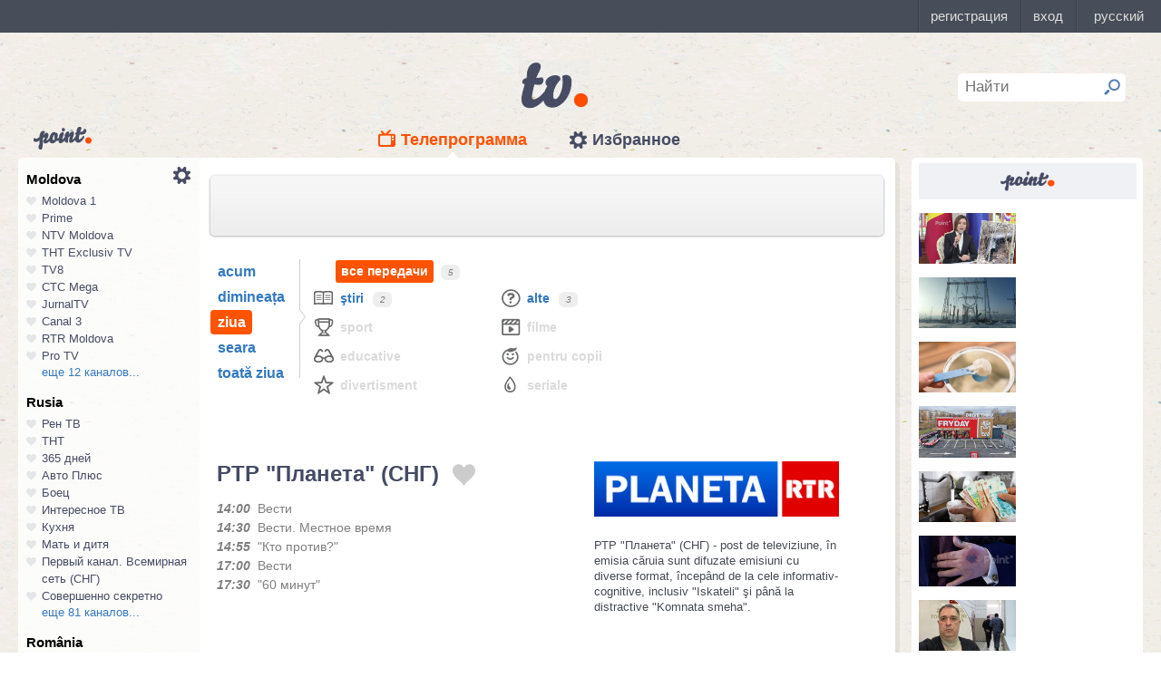

--- FILE ---
content_type: text/html; charset=UTF-8
request_url: https://point.md/ro/tv/rtr_planeta_cng/08-08-2022?range=2
body_size: 22283
content:
<!DOCTYPE html>
<!--[if lt IE 7]> <html class="no-js lt-ie9 lt-ie8 lt-ie7" lang="ru"> <![endif]-->
<!--[if IE 7]> <html class="no-js lt-ie9 lt-ie8" lang="ru"> <![endif]-->
<!--[if IE 8]> <html class="no-js lt-ie9" lang="ru"> <![endif]-->
<!--[if gt IE 8]><!--> <html class="no-js" lang="ru"> <!--<![endif]-->
<head>
<meta charset="utf-8">
<title>Programul TV РТР "Планета" (СНГ) Programul de emisiuni РТР "Планета" (СНГ) pentru 08 august 2022</title>
<meta name="referrer" content="always">
<meta name="referrer" content="unsafe-url">
<meta property="fb:pages" content="291206964288143" />
<meta name="description" content="Canalul TV РТР &quot;Планета&quot; (СНГ): programul de emisiuni al canalului РТР &quot;Планета&quot; (СНГ) pentru 08 august 2022, programul TV de emisiuni al canalului РТР &quot;Планета&quot; (СНГ) pentru 08 august 2022">
<meta http-equiv="X-UA-Compatible" content="IE=edge">
<meta http-equiv="Content-language" content="ro">
<meta name="viewport" content="width=device-width, initial-scale=1">
<meta name="91564b2866880340b54fca4e61da2ba7" content="">
<meta property="og:title" content='Programul TV РТР "Планета" (СНГ) Programul de emisiuni РТР "Планета" (СНГ) pentru 08 august 2022'>
<meta property="og:description" content='Canalul TV РТР "Планета" (СНГ): programul de emisiuni al canalului РТР "Планета" (СНГ) pentru 08 august 2022, programul TV de emisiuni al canalului РТР "Планета" (СНГ) pentru 08 august 2022'>
<meta name="google-site-verification" content="MgzPYYwLsDBR3MwyP5vQwaNntlZhsA9ZbHzqi76XkTI" />
<meta name="google-site-verification" content="FbAVYAlIfMOs5JMfrra3FNGi9ob3inMGXMey6DxGaTQ" />
<meta property="og:site_name" content="Point.md">
<link rel="manifest" href="/manifest.json">
<link rel="apple-touch-icon" href="/static/assets/i/common/favicons/apple-touch-icon.png?v=eb4027d0bf92e5b8e0fcb1718130d86a">
<link rel="icon" type="image/png" sizes="32x32" href="/static/assets/i/common/favicons/favicon-32x32.png?v=a53f946719508f607cfc0dd7d20ec198">
<link rel="icon" type="image/png" sizes="16x16" href="/static/assets/i/common/favicons/favicon-16x16.png?v=9d63d703e9736f82d2d8bf1f322c7d3e">
<link rel='shortcut icon' href="/static/assets/i/common/favicons/favicon.ico?v=2f9cff9c47dc1b5e7827967e1c9c1ac3">
<link rel="mask-icon" href="/static/assets/i/common/favicons/safari-pinned-tab.svg?v=04489c59e4fa654bc5fafc8d94255afe" color="#5bbad5">
<meta name="msapplication-TileColor" content="#00aba9">
<meta name="theme-color" content="#ffffff">
<script src="https://cdn.jsdelivr.net/npm/chart.js@2.8.0"></script>

<meta name="keywords" content="РТР &quot;Планета&quot; (СНГ), programul TV, programul de emisiuni, pentru 08 august 2022">

<!-- Google Tag Manager -->
<script>(function(w,d,s,l,i){w[l]=w[l]||[];w[l].push({'gtm.start':
new Date().getTime(),event:'gtm.js'});var f=d.getElementsByTagName(s)[0],
j=d.createElement(s),dl=l!='dataLayer'?'&l='+l:'';j.async=true;j.src=
'https://www.googletagmanager.com/gtm.js?id='+i+dl;f.parentNode.insertBefore(j,f);
})(window,document,'script','dataLayer','GTM-TK7TMRL');</script>
<!-- End Google Tag Manager -->
<meta property="og:type" content="website">
<meta property="og:image:width" content="600">
<meta property="og:image:height" content="315">
<meta property="og:image" itemprop="image" content="https://point.md/static/assets/i/common/logo-og.png">


<meta property="og:url" content="https://point.md/ro/tv/rtr_planeta_cng/08-08-2022?range=2">


<link rel="preload" href="/static/assets/fonts/Inter-Regular-Web.ttf" as="font" crossorigin="anonymous" />
<link rel="preload" href="/static/assets/fonts/Inter-Bold.ttf" as="font" crossorigin="anonymous" />
<link rel="preload" href="/static/assets/fonts/Inter-SemiBold.ttf" as="font" crossorigin="anonymous" />
<link rel="alternate" hreflang="ro" href="https://point.md/ro/">
<link rel="icon" type="icon" href="/static/favicon.ico?v=35b5f75047dfd55dd1d603080c3ded93">
<link rel="stylesheet" rel="preload" href="/static/assets/dist/css/styles.css?v=16122020" as="style">
<script data-ad-client="ca-pub-1293188035257222" async src="https://pagead2.googlesyndication.com/pagead/js/adsbygoogle.js"></script>
</head>
<body class="tv-page" >
<!-- Google Tag Manager (noscript) -->
<noscript><iframe src="https://www.googletagmanager.com/ns.html?id=GTM-TK7TMRL"
height="0" width="0" style="display:none;visibility:hidden"></iframe></noscript>
<!-- End Google Tag Manager (noscript) -->
<style>
#topbar-panel {
display: block;
position: fixed;
top: 0;
left: 0;
z-index: 100;
width: 100%;
height: 36px;
}
#topbar{
display: block;
position: fixed;
top: 0;
left: 0;
z-index: 20000;
width: 100%;
height: 36px;
background: #474D59;
}
</style>
<script
id="topbar"
src="//simpalsid.com/simpalsid/static/js/loader.min.js?v=202003"
data-project-id="5107de83-f208-4ca4-87ed-9b69d58d16e1"
async></script>

<script src="/static/components/votum-client/dist/browser-votum-client-app.js?v=2.5.63"></script>
<!--[if lt IE 7]><p class="chromeframe">Вы используете <strong>устаревший</strong> браузер. Пожалуйста <a href="http://browsehappy.com/">обновите ваш браузер</a> или <a href="http://www.google.com/chromeframe/?redirect=true">активируйте Google Chrome Frame</a>.</p><![endif]-->


<div class="wrapper" itemscope itemtype="https://schema.org/WebPage">
<img src="/static/assets/i/common/logo-news.png" class="logo-for-print" alt="point news">
<header class="header">

<header class="tv__header">
<a class="tv__header__logo"href="/ro/tv"></a>
<a class="tv__header__point" href="/"></a>
<nav class="tv__header__navigation" >
<ul>
<li class="m-active">
<a class="tv__header__navigation__tvprogramm " href="/ro/tv">Телепрограмма</a>
</li>
<li class="">
<a class="tv__header__navigation__settings" href="/ro/tv/settings">Избранное</a>
</li>
</ul>
</nav>
<div class="tv__header__search" id="tv_search_form">
<fieldset>
<input value="" name="q" id="tv_search_input" type="text" class="query" placeholder="Найти" maxlength="40" data-lang="ro" autocomplete="off" >
<button id="searchbutton" type="submit"></button>
</fieldset>
<ul class="tv__header__search__autocomplete" >
</ul>
</div>
</header>
<script>
const layerObject = {
event: 'page_view',
pageType: 'tvpage',
};

window.dataLayer.push(layerObject);
</script>

</header>
<div class="content"
itemscope itemtype="http://www.schema.org/NewsArticle">

<div class="wrapper">
<section class="clearfix" id="container">
<aside class="channel__list" id="channel-list"><a class="channel__list__settings" href="/ro/tv/settings"></a>

<section class="channel__list__region">
<header class="channel__list__region__title">
Moldova
</header>
<ul class="channels_list_for_22">




<li data-channel-id-forfav="110" class="

">
<a href="/ro/tv/moldova1">
<i title="Нажмите, чтобы добавить канал Moldova 1 в избранное"
data-lang="ro"
data-action="add"
data-channel="110"
class=""></i>
Moldova 1
</a>
</li>




<li data-channel-id-forfav="145" class="

">
<a href="/ro/tv/prime">
<i title="Нажмите, чтобы добавить канал Prime в избранное"
data-lang="ro"
data-action="add"
data-channel="145"
class=""></i>
Prime
</a>
</li>




<li data-channel-id-forfav="413" class="

">
<a href="/ro/tv/NTV-Moldova">
<i title="Нажмите, чтобы добавить канал NTV Moldova в избранное"
data-lang="ro"
data-action="add"
data-channel="413"
class=""></i>
NTV Moldova
</a>
</li>




<li data-channel-id-forfav="141" class="

">
<a href="/ro/tv/tnt-exclusiv">
<i title="Нажмите, чтобы добавить канал ТНТ Exclusiv TV в избранное"
data-lang="ro"
data-action="add"
data-channel="141"
class=""></i>
ТНТ Exclusiv TV
</a>
</li>




<li data-channel-id-forfav="142" class="

">
<a href="/ro/tv/tv8">
<i title="Нажмите, чтобы добавить канал TV8 в избранное"
data-lang="ro"
data-action="add"
data-channel="142"
class=""></i>
TV8
</a>
</li>




<li data-channel-id-forfav="140" class="

">
<a href="/ro/tv/ctc">
<i title="Нажмите, чтобы добавить канал СТС Mega в избранное"
data-lang="ro"
data-action="add"
data-channel="140"
class=""></i>
СТС Mega
</a>
</li>




<li data-channel-id-forfav="207" class="

">
<a href="/ro/tv/jurnaltv">
<i title="Нажмите, чтобы добавить канал JurnalTV в избранное"
data-lang="ro"
data-action="add"
data-channel="207"
class=""></i>
JurnalTV
</a>
</li>




<li data-channel-id-forfav="219" class="

">
<a href="/ro/tv/canal3">
<i title="Нажмите, чтобы добавить канал Canal 3 в избранное"
data-lang="ro"
data-action="add"
data-channel="219"
class=""></i>
Canal 3
</a>
</li>




<li data-channel-id-forfav="229" class="

">
<a href="/ro/tv/rtr">
<i title="Нажмите, чтобы добавить канал RTR Moldova в избранное"
data-lang="ro"
data-action="add"
data-channel="229"
class=""></i>
RTR Moldova
</a>
</li>




<li data-channel-id-forfav="138" class="

">
<a href="/ro/tv/protv-moldova">
<i title="Нажмите, чтобы добавить канал Pro TV в избранное"
data-lang="ro"
data-action="add"
data-channel="138"
class=""></i>
Pro TV
</a>
</li>




<li data-channel-id-forfav="189" class="

hidden_channel">
<a href="/ro/tv/familiadomashniy">
<i title="Нажмите, чтобы добавить канал Familia Domashniy в избранное"
data-lang="ro"
data-action="add"
data-channel="189"
class=""></i>
Familia Domashniy
</a>
</li>








<li data-channel-id-forfav="217" class="

hidden_channel">
<a href="/ro/tv/noroctv">
<i title="Нажмите, чтобы добавить канал Noroc в избранное"
data-lang="ro"
data-action="add"
data-channel="217"
class=""></i>
Noroc
</a>
</li>




<li data-channel-id-forfav="37" class="

hidden_channel">
<a href="/ro/tv/n4">
<i title="Нажмите, чтобы добавить канал N4 в избранное"
data-lang="ro"
data-action="add"
data-channel="37"
class=""></i>
N4
</a>
</li>




<li data-channel-id-forfav="4" class="

hidden_channel">
<a href="/ro/tv/canal2">
<i title="Нажмите, чтобы добавить канал Canal 2 в избранное"
data-lang="ro"
data-action="add"
data-channel="4"
class=""></i>
Canal 2
</a>
</li>




<li data-channel-id-forfav="8" class="

hidden_channel">
<a href="/ro/tv/acasa">
<i title="Нажмите, чтобы добавить канал Acasa в избранное"
data-lang="ro"
data-action="add"
data-channel="8"
class=""></i>
Acasa
</a>
</li>




<li data-channel-id-forfav="90" class="

hidden_channel">
<a href="/ro/tv/tvc21">
<i title="Нажмите, чтобы добавить канал TVC-21 в избранное"
data-lang="ro"
data-action="add"
data-channel="90"
class=""></i>
TVC-21
</a>
</li>
















































































































<li data-channel-id-forfav="218" class="

hidden_channel">
<a href="/ro/tv/accenttv">
<i title="Нажмите, чтобы добавить канал Accent TV в избранное"
data-lang="ro"
data-action="add"
data-channel="218"
class=""></i>
Accent TV
</a>
</li>






























































<li data-channel-id-forfav="362" class="

hidden_channel">
<a href="/ro/tv/tvr">
<i title="Нажмите, чтобы добавить канал TVR Moldova в избранное"
data-lang="ro"
data-action="add"
data-channel="362"
class=""></i>
TVR Moldova
</a>
</li>










<li data-channel-id-forfav="408" class="

hidden_channel">
<a href="/ro/tv/zona-m">
<i title="Нажмите, чтобы добавить канал Zona M в избранное"
data-lang="ro"
data-action="add"
data-channel="408"
class=""></i>
Zona M
</a>
</li>




<li data-channel-id-forfav="409" class="

hidden_channel">
<a href="/ro/tv/busuioc-tv">
<i title="Нажмите, чтобы добавить канал Busuioc TV в избранное"
data-lang="ro"
data-action="add"
data-channel="409"
class=""></i>
Busuioc TV
</a>
</li>




<li data-channel-id-forfav="414" class="

hidden_channel">
<a href="/ro/tv/agro-tv">
<i title="Нажмите, чтобы добавить канал Agro TV в избранное"
data-lang="ro"
data-action="add"
data-channel="414"
class=""></i>
Agro TV
</a>
</li>




<li data-channel-id-forfav="418" class="

hidden_channel">
<a href="/ro/tv/itv-moldova">
<i title="Нажмите, чтобы добавить канал ITV Moldova в избранное"
data-lang="ro"
data-action="add"
data-channel="418"
class=""></i>
ITV Moldova
</a>
</li>
























































































</ul>

<a class="channel__list__more"
data-channels-list=".channels_list_for_22"
href="#" title="Нажмите, чтобы развернуть список каналов для региона"
data-text-before="еще 12 каналов..."
data-text-after="свернуть"
data-state="hidden">
еще 12 каналов...
</a>

</section>

<section class="channel__list__region">
<header class="channel__list__region__title">
Rusia
</header>
<ul class="channels_list_for_31">


























<li data-channel-id-forfav="230" class="

">
<a href="/ro/tv/rentv">
<i title="Нажмите, чтобы добавить канал Рен ТВ в избранное"
data-lang="ro"
data-action="add"
data-channel="230"
class=""></i>
Рен ТВ
</a>
</li>




<li data-channel-id-forfav="83" class="

">
<a href="/ro/tv/tnt">
<i title="Нажмите, чтобы добавить канал ТНТ в избранное"
data-lang="ro"
data-action="add"
data-channel="83"
class=""></i>
ТНТ
</a>
</li>














<li data-channel-id-forfav="1" class="

">
<a href="/ro/tv/365days">
<i title="Нажмите, чтобы добавить канал 365 дней в избранное"
data-lang="ro"
data-action="add"
data-channel="1"
class=""></i>
365 дней
</a>
</li>




<li data-channel-id-forfav="100" class="

">
<a href="/ro/tv/autoplus">
<i title="Нажмите, чтобы добавить канал Авто Плюс в избранное"
data-lang="ro"
data-action="add"
data-channel="100"
class=""></i>
Авто Плюс
</a>
</li>




<li data-channel-id-forfav="101" class="

">
<a href="/ro/tv/boec">
<i title="Нажмите, чтобы добавить канал Боец в избранное"
data-lang="ro"
data-action="add"
data-channel="101"
class=""></i>
Боец
</a>
</li>






<li data-channel-id-forfav="105" class="

">
<a href="/ro/tv/interesnoetv">
<i title="Нажмите, чтобы добавить канал Интересное ТВ в избранное"
data-lang="ro"
data-action="add"
data-channel="105"
class=""></i>
Интересное ТВ
</a>
</li>




<li data-channel-id-forfav="108" class="

">
<a href="/ro/tv/kuhnyatv">
<i title="Нажмите, чтобы добавить канал Кухня в избранное"
data-lang="ro"
data-action="add"
data-channel="108"
class=""></i>
Кухня
</a>
</li>




<li data-channel-id-forfav="109" class="

">
<a href="/ro/tv/mama-tv">
<i title="Нажмите, чтобы добавить канал Мать и дитя в избранное"
data-lang="ro"
data-action="add"
data-channel="109"
class=""></i>
Мать и дитя
</a>
</li>






<li data-channel-id-forfav="115" class="

">
<a href="/ro/tv/perviy-kanal-vsemirnaya-set">
<i title="Нажмите, чтобы добавить канал Первый канал. Всемирная сеть (СНГ) в избранное"
data-lang="ro"
data-action="add"
data-channel="115"
class=""></i>
Первый канал. Всемирная сеть (СНГ)
</a>
</li>




<li data-channel-id-forfav="117" class="

">
<a href="/ro/tv/sovsekretno">
<i title="Нажмите, чтобы добавить канал Совершенно секретно в избранное"
data-lang="ro"
data-action="add"
data-channel="117"
class=""></i>
Совершенно секретно
</a>
</li>






<li data-channel-id-forfav="12" class="

hidden_channel">
<a href="/ro/tv/tvkultura">
<i title="Нажмите, чтобы добавить канал Россия К в избранное"
data-lang="ro"
data-action="add"
data-channel="12"
class=""></i>
Россия К
</a>
</li>






<li data-channel-id-forfav="121" class="

hidden_channel">
<a href="/ro/tv/fenixplus">
<i title="Нажмите, чтобы добавить канал Феникс+Кино в избранное"
data-lang="ro"
data-action="add"
data-channel="121"
class=""></i>
Феникс+Кино
</a>
</li>






<li data-channel-id-forfav="13" class="

hidden_channel">
<a href="/ro/tv/peretz">
<i title="Нажмите, чтобы добавить канал Перец в избранное"
data-lang="ro"
data-action="add"
data-channel="13"
class=""></i>
Перец
</a>
</li>






<li data-channel-id-forfav="133" class="

hidden_channel">
<a href="/ro/tv/fox-life">
<i title="Нажмите, чтобы добавить канал Fox-Life в избранное"
data-lang="ro"
data-action="add"
data-channel="133"
class=""></i>
Fox-Life
</a>
</li>




<li data-channel-id-forfav="134" class="

hidden_channel">
<a href="/ro/tv/illuzion">
<i title="Нажмите, чтобы добавить канал Иллюзион+ в избранное"
data-lang="ro"
data-action="add"
data-channel="134"
class=""></i>
Иллюзион+
</a>
</li>






<li data-channel-id-forfav="14" class="

hidden_channel">
<a href="/ro/tv/tdk">
<i title="Нажмите, чтобы добавить канал Дамский клуб в избранное"
data-lang="ro"
data-action="add"
data-channel="14"
class=""></i>
Дамский клуб
</a>
</li>








<li data-channel-id-forfav="147" class="

hidden_channel">
<a href="/ro/tv/telekanaldetskiy">
<i title="Нажмите, чтобы добавить канал Детский в избранное"
data-lang="ro"
data-action="add"
data-channel="147"
class=""></i>
Детский
</a>
</li>






<li data-channel-id-forfav="149" class="

hidden_channel">
<a href="/ro/tv/ntvplus">
<i title="Нажмите, чтобы добавить канал НТВ+ Киносоюз в избранное"
data-lang="ro"
data-action="add"
data-channel="149"
class=""></i>
НТВ+ Киносоюз
</a>
</li>




<li data-channel-id-forfav="15" class="

hidden_channel">
<a href="/ro/tv/domashniy">
<i title="Нажмите, чтобы добавить канал Домашний в избранное"
data-lang="ro"
data-action="add"
data-channel="15"
class=""></i>
Домашний
</a>
</li>




<li data-channel-id-forfav="155" class="

hidden_channel">
<a href="/ro/tv/tvzvezda">
<i title="Нажмите, чтобы добавить канал Звезда в избранное"
data-lang="ro"
data-action="add"
data-channel="155"
class=""></i>
Звезда
</a>
</li>










<li data-channel-id-forfav="16" class="

hidden_channel">
<a href="/ro/tv/drive">
<i title="Нажмите, чтобы добавить канал Драйв в избранное"
data-lang="ro"
data-action="add"
data-channel="16"
class=""></i>
Драйв
</a>
</li>




<li data-channel-id-forfav="166" class="

hidden_channel">
<a href="/ro/tv/retro">
<i title="Нажмите, чтобы добавить канал Ретро в избранное"
data-lang="ro"
data-action="add"
data-channel="166"
class=""></i>
Ретро
</a>
</li>




<li data-channel-id-forfav="167" class="

hidden_channel">
<a href="/ro/tv/perviy-avtomobilni">
<i title="Нажмите, чтобы добавить канал Первый автомобильный в избранное"
data-lang="ro"
data-action="add"
data-channel="167"
class=""></i>
Первый автомобильный
</a>
</li>




<li data-channel-id-forfav="168" class="

hidden_channel">
<a href="/ro/tv/axnscifi">
<i title="Нажмите, чтобы добавить канал AXN Sci Fi в избранное"
data-lang="ro"
data-action="add"
data-channel="168"
class=""></i>
AXN Sci Fi
</a>
</li>








<li data-channel-id-forfav="173" class="

hidden_channel">
<a href="/ro/tv/pyatyy-kanal-sankt-peterburg">
<i title="Нажмите, чтобы добавить канал Петербург - 5-й канал в избранное"
data-lang="ro"
data-action="add"
data-channel="173"
class=""></i>
Петербург - 5-й канал
</a>
</li>




<li data-channel-id-forfav="174" class="

hidden_channel">
<a href="/ro/tv/domkino">
<i title="Нажмите, чтобы добавить канал Дом кино в избранное"
data-lang="ro"
data-action="add"
data-channel="174"
class=""></i>
Дом кино
</a>
</li>




<li data-channel-id-forfav="175" class="

hidden_channel">
<a href="/ro/tv/eurocinema">
<i title="Нажмите, чтобы добавить канал Еврокино в избранное"
data-lang="ro"
data-action="add"
data-channel="175"
class=""></i>
Еврокино
</a>
</li>




<li data-channel-id-forfav="179" class="

hidden_channel">
<a href="/ro/tv/spas">
<i title="Нажмите, чтобы добавить канал Спас в избранное"
data-lang="ro"
data-action="add"
data-channel="179"
class=""></i>
Спас
</a>
</li>




<li data-channel-id-forfav="18" class="

hidden_channel">
<a href="/ro/tv/eurosport">
<i title="Нажмите, чтобы добавить канал Евроспорт в избранное"
data-lang="ro"
data-action="add"
data-channel="18"
class=""></i>
Евроспорт
</a>
</li>




<li data-channel-id-forfav="182" class="

hidden_channel">
<a href="/ro/tv/rossiya-24">
<i title="Нажмите, чтобы добавить канал Россия 24 в избранное"
data-lang="ro"
data-action="add"
data-channel="182"
class=""></i>
Россия 24
</a>
</li>




<li data-channel-id-forfav="183" class="

hidden_channel">
<a href="/ro/tv/laminor">
<i title="Нажмите, чтобы добавить канал Ля-минор в избранное"
data-lang="ro"
data-action="add"
data-channel="183"
class=""></i>
Ля-минор
</a>
</li>




<li data-channel-id-forfav="19" class="

hidden_channel">
<a href="/ro/tv/eurosport2">
<i title="Нажмите, чтобы добавить канал Евроспорт 2 в избранное"
data-lang="ro"
data-action="add"
data-channel="19"
class=""></i>
Евроспорт 2
</a>
</li>




<li data-channel-id-forfav="191" class="

hidden_channel">
<a href="/ro/tv/russkaya-noch">
<i title="Нажмите, чтобы добавить канал Русская ночь в избранное"
data-lang="ro"
data-action="add"
data-channel="191"
class=""></i>
Русская ночь
</a>
</li>








<li data-channel-id-forfav="200" class="

hidden_channel">
<a href="/ro/tv/nastoyaschee_strashnoe_televidenie">
<i title="Нажмите, чтобы добавить канал Настоящее Страшное Телевидение в избранное"
data-lang="ro"
data-action="add"
data-channel="200"
class=""></i>
Настоящее Страшное Телевидение
</a>
</li>




<li data-channel-id-forfav="201" class="

hidden_channel">
<a href="/ro/tv/vremea">
<i title="Нажмите, чтобы добавить канал Время в избранное"
data-lang="ro"
data-action="add"
data-channel="201"
class=""></i>
Время
</a>
</li>




<li data-channel-id-forfav="202" class="

hidden_channel">
<a href="/ro/tv/moyaplaneta">
<i title="Нажмите, чтобы добавить канал Моя планета в избранное"
data-lang="ro"
data-action="add"
data-channel="202"
class=""></i>
Моя планета
</a>
</li>




<li data-channel-id-forfav="205" class="

hidden_channel">
<a href="/ro/tv/sarafan">
<i title="Нажмите, чтобы добавить канал Сарафан в избранное"
data-lang="ro"
data-action="add"
data-channel="205"
class=""></i>
Сарафан
</a>
</li>




<li data-channel-id-forfav="209" class="

hidden_channel">
<a href="/ro/tv/viasat-nature">
<i title="Нажмите, чтобы добавить канал Viasat Nature CEE в избранное"
data-lang="ro"
data-action="add"
data-channel="209"
class=""></i>
Viasat Nature CEE
</a>
</li>




<li data-channel-id-forfav="21" class="

hidden_channel">
<a href="/ro/tv/viasat-nature-cee">
<i title="Нажмите, чтобы добавить канал Viasat Explorer в избранное"
data-lang="ro"
data-action="add"
data-channel="21"
class=""></i>
Viasat Explorer
</a>
</li>








<li data-channel-id-forfav="220" class="

hidden_channel">
<a href="/ro/tv/karusel">
<i title="Нажмите, чтобы добавить канал Карусель в избранное"
data-lang="ro"
data-action="add"
data-channel="220"
class=""></i>
Карусель
</a>
</li>








<li data-channel-id-forfav="223" class="

hidden_channel">
<a href="/ro/tv/psikhologiya-21">
<i title="Нажмите, чтобы добавить канал Психология 21 в избранное"
data-lang="ro"
data-action="add"
data-channel="223"
class=""></i>
Психология 21
</a>
</li>




<li data-channel-id-forfav="224" class="

hidden_channel">
<a href="/ro/tv/domashnie-zhivotnye">
<i title="Нажмите, чтобы добавить канал Домашние животные в избранное"
data-lang="ro"
data-action="add"
data-channel="224"
class=""></i>
Домашние животные
</a>
</li>




<li data-channel-id-forfav="225" class="

hidden_channel">
<a href="/ro/tv/voprosy-i-otvety">
<i title="Нажмите, чтобы добавить канал Вопросы и ответы в избранное"
data-lang="ro"
data-action="add"
data-channel="225"
class=""></i>
Вопросы и ответы
</a>
</li>




<li data-channel-id-forfav="23" class="

hidden_channel">
<a href="/ro/tv/viasat-history">
<i title="Нажмите, чтобы добавить канал Viasat History в избранное"
data-lang="ro"
data-action="add"
data-channel="23"
class=""></i>
Viasat History
</a>
</li>






<li data-channel-id-forfav="25" class="

hidden_channel">
<a href="/ro/tv/russkiyillusion">
<i title="Нажмите, чтобы добавить канал Русский иллюзион в избранное"
data-lang="ro"
data-action="add"
data-channel="25"
class=""></i>
Русский иллюзион
</a>
</li>








<li data-channel-id-forfav="28" class="

hidden_channel">
<a href="/ro/tv/k1">
<i title="Нажмите, чтобы добавить канал К 1 в избранное"
data-lang="ro"
data-action="add"
data-channel="28"
class=""></i>
К 1
</a>
</li>




<li data-channel-id-forfav="29" class="

hidden_channel">
<a href="/ro/tv/k2">
<i title="Нажмите, чтобы добавить канал К 2 в избранное"
data-lang="ro"
data-action="add"
data-channel="29"
class=""></i>
К 2
</a>
</li>




<li data-channel-id-forfav="298" class="

hidden_channel">
<a href="/ro/tv/khl">
<i title="Нажмите, чтобы добавить канал Континентальная Хоккейная Лига в избранное"
data-lang="ro"
data-action="add"
data-channel="298"
class=""></i>
Континентальная Хоккейная Лига
</a>
</li>






<li data-channel-id-forfav="30" class="

hidden_channel">
<a href="/ro/tv/ntv-plus-kinohit">
<i title="Нажмите, чтобы добавить канал НТВ+ Кинохит в избранное"
data-lang="ro"
data-action="add"
data-channel="30"
class=""></i>
НТВ+ Кинохит
</a>
</li>




<li data-channel-id-forfav="300" class="

hidden_channel">
<a href="/ro/tv/ntv-plyus-futbol-2">
<i title="Нажмите, чтобы добавить канал НТВ+ Футбол-2 в избранное"
data-lang="ro"
data-action="add"
data-channel="300"
class=""></i>
НТВ+ Футбол-2
</a>
</li>








<li data-channel-id-forfav="314" class="

hidden_channel">
<a href="/ro/tv/you">
<i title="Нажмите, чтобы добавить канал Ю в избранное"
data-lang="ro"
data-action="add"
data-channel="314"
class=""></i>
Ю
</a>
</li>






<li data-channel-id-forfav="322" class="

hidden_channel">
<a href="/ro/tv/tv1000-megahit-hd">
<i title="Нажмите, чтобы добавить канал TV1000 Megahit HD в избранное"
data-lang="ro"
data-action="add"
data-channel="322"
class=""></i>
TV1000 Megahit HD
</a>
</li>




<li data-channel-id-forfav="323" class="

hidden_channel">
<a href="/ro/tv/tvV1000-comedy-hd">
<i title="Нажмите, чтобы добавить канал TV1000 Comedy HD в избранное"
data-lang="ro"
data-action="add"
data-channel="323"
class=""></i>
TV1000 Comedy HD
</a>
</li>




<li data-channel-id-forfav="33" class="

hidden_channel">
<a href="/ro/tv/mir">
<i title="Нажмите, чтобы добавить канал Мир в избранное"
data-lang="ro"
data-action="add"
data-channel="33"
class=""></i>
Мир
</a>
</li>








<li data-channel-id-forfav="35" class="

hidden_channel">
<a href="/ro/tv/mtv-ru">
<i title="Нажмите, чтобы добавить канал MTV (Россия) в избранное"
data-lang="ro"
data-action="add"
data-channel="35"
class=""></i>
MTV (Россия)
</a>
</li>




<li data-channel-id-forfav="36" class="

hidden_channel">
<a href="/ro/tv/muz-tv">
<i title="Нажмите, чтобы добавить канал МузТВ в избранное"
data-lang="ro"
data-action="add"
data-channel="36"
class=""></i>
МузТВ
</a>
</li>






<li data-channel-id-forfav="388" class="

hidden_channel">
<a href="/ro/tv/mulit">
<i title="Нажмите, чтобы добавить канал МУЛЬТ в избранное"
data-lang="ro"
data-action="add"
data-channel="388"
class=""></i>
МУЛЬТ
</a>
</li>






<li data-channel-id-forfav="40" class="

hidden_channel">
<a href="/ro/tv/ntv-plus-nashe-kino">
<i title="Нажмите, чтобы добавить канал НТВ+ Наше новое кино в избранное"
data-lang="ro"
data-action="add"
data-channel="40"
class=""></i>
НТВ+ Наше новое кино
</a>
</li>












<li data-channel-id-forfav="43" class="

hidden_channel">
<a href="/ro/tv/ntv">
<i title="Нажмите, чтобы добавить канал НТВ в избранное"
data-lang="ro"
data-action="add"
data-channel="43"
class=""></i>
НТВ
</a>
</li>




<li data-channel-id-forfav="44" class="

hidden_channel">
<a href="/ro/tv/ntv-plyus-nashe-kino">
<i title="Нажмите, чтобы добавить канал НТВ+ Наше кино в избранное"
data-lang="ro"
data-action="add"
data-channel="44"
class=""></i>
НТВ+ Наше кино
</a>
</li>




<li data-channel-id-forfav="45" class="

hidden_channel">
<a href="/ro/tv/nashe-lyubimoe-kino">
<i title="Нажмите, чтобы добавить канал Наше любимое кино в избранное"
data-lang="ro"
data-action="add"
data-channel="45"
class=""></i>
Наше любимое кино
</a>
</li>




<li data-channel-id-forfav="46" class="

hidden_channel">
<a href="/ro/tv/ntv-plyus-kinoklub">
<i title="Нажмите, чтобы добавить канал НТВ+ Киноклуб в избранное"
data-lang="ro"
data-action="add"
data-channel="46"
class=""></i>
НТВ+ Киноклуб
</a>
</li>




<li data-channel-id-forfav="48" class="

hidden_channel">
<a href="/ro/tv/detskiy-mir">
<i title="Нажмите, чтобы добавить канал Детский мир в избранное"
data-lang="ro"
data-action="add"
data-channel="48"
class=""></i>
Детский мир
</a>
</li>




<li data-channel-id-forfav="49" class="

hidden_channel">
<a href="/ro/tv/rtvi">
<i title="Нажмите, чтобы добавить канал RTVi в избранное"
data-lang="ro"
data-action="add"
data-channel="49"
class=""></i>
RTVi
</a>
</li>




<li data-channel-id-forfav="5" class="

hidden_channel">
<a href="/ro/tv/5-kanal">
<i title="Нажмите, чтобы добавить канал 5 Телеканал в избранное"
data-lang="ro"
data-action="add"
data-channel="5"
class=""></i>
5 Телеканал
</a>
</li>




<li data-channel-id-forfav="50" class="

hidden_channel">
<a href="/ro/tv/ntv-plus-premiera">
<i title="Нажмите, чтобы добавить канал НТВ+ Премьера в избранное"
data-lang="ro"
data-action="add"
data-channel="50"
class=""></i>
НТВ+ Премьера
</a>
</li>




<li data-channel-id-forfav="51" class="

hidden_channel">
<a href="/ro/tv/ntv-plus-footbal">
<i title="Нажмите, чтобы добавить канал НТВ+ Футбол в избранное"
data-lang="ro"
data-action="add"
data-channel="51"
class=""></i>
НТВ+ Футбол
</a>
</li>




<li data-channel-id-forfav="53" class="

hidden_channel">
<a href="/ro/tv/discovery-channel-ru">
<i title="Нажмите, чтобы добавить канал Discovery Channel (Россия) в избранное"
data-lang="ro"
data-action="add"
data-channel="53"
class=""></i>
Discovery Channel (Россия)
</a>
</li>




<li data-channel-id-forfav="54" class="

hidden_channel">
<a href="/ro/tv/animal-planet-ru">
<i title="Нажмите, чтобы добавить канал Animal Planet (Россия) в избранное"
data-lang="ro"
data-action="add"
data-channel="54"
class=""></i>
Animal Planet (Россия)
</a>
</li>




<li data-channel-id-forfav="58" class="

hidden_channel">
<a href="/ro/tv/tlc">
<i title="Нажмите, чтобы добавить канал TLC в избранное"
data-lang="ro"
data-action="add"
data-channel="58"
class=""></i>
TLC
</a>
</li>








<li data-channel-id-forfav="63" class="

hidden_channel">
<a href="/ro/tv/reality">
<i title="Нажмите, чтобы добавить канал Reality в избранное"
data-lang="ro"
data-action="add"
data-channel="63"
class=""></i>
Reality
</a>
</li>




<li data-channel-id-forfav="64" class="

hidden_channel">
<a href="/ro/tv/ntv-mir">
<i title="Нажмите, чтобы добавить канал НТВ-Мир в избранное"
data-lang="ro"
data-action="add"
data-channel="64"
class=""></i>
НТВ-Мир
</a>
</li>




<li data-channel-id-forfav="65" class="

hidden_channel">
<a href="/ro/tv/okhota-i-rybalka">
<i title="Нажмите, чтобы добавить канал Охота и рыбалка в избранное"
data-lang="ro"
data-action="add"
data-channel="65"
class=""></i>
Охота и рыбалка
</a>
</li>






<li data-channel-id-forfav="67" class="

hidden_channel">
<a href="/ro/tv/perviy-kanal-vsemirnaya-set">
<i title="Нажмите, чтобы добавить канал Первый канал. Всемирная сеть в избранное"
data-lang="ro"
data-action="add"
data-channel="67"
class=""></i>
Первый канал. Всемирная сеть
</a>
</li>




<li data-channel-id-forfav="68" class="
 channel__list__selected
hidden_channel">
<a href="/ro/tv/rtr_planeta_cng">
<i title="Нажмите, чтобы добавить канал РТР "Планета" (СНГ) в избранное"
data-lang="ro"
data-action="add"
data-channel="68"
class=""></i>
РТР "Планета" (СНГ)
</a>
</li>




<li data-channel-id-forfav="7" class="

hidden_channel">
<a href="/ro/tv/24-tehno">
<i title="Нажмите, чтобы добавить канал 24 Техно в избранное"
data-lang="ro"
data-action="add"
data-channel="7"
class=""></i>
24 Техно
</a>
</li>






<li data-channel-id-forfav="72" class="

hidden_channel">
<a href="/ro/tv/rbc-tv">
<i title="Нажмите, чтобы добавить канал РБК-ТВ в избранное"
data-lang="ro"
data-action="add"
data-channel="72"
class=""></i>
РБК-ТВ
</a>
</li>




<li data-channel-id-forfav="73" class="

hidden_channel">
<a href="/ro/tv/rentv">
<i title="Нажмите, чтобы добавить канал Рен ТВ в избранное"
data-lang="ro"
data-action="add"
data-channel="73"
class=""></i>
Рен ТВ
</a>
</li>




<li data-channel-id-forfav="75" class="

hidden_channel">
<a href="/ro/tv/rtr-planeta">
<i title="Нажмите, чтобы добавить канал РТР "Планета" в избранное"
data-lang="ro"
data-action="add"
data-channel="75"
class=""></i>
РТР "Планета"
</a>
</li>




<li data-channel-id-forfav="76" class="

hidden_channel">
<a href="/ro/tv/rossia-1">
<i title="Нажмите, чтобы добавить канал Россия 1 в избранное"
data-lang="ro"
data-action="add"
data-channel="76"
class=""></i>
Россия 1
</a>
</li>




<li data-channel-id-forfav="78" class="

hidden_channel">
<a href="/ro/tv/rossia-2">
<i title="Нажмите, чтобы добавить канал Россия 2 в избранное"
data-lang="ro"
data-action="add"
data-channel="78"
class=""></i>
Россия 2
</a>
</li>








<li data-channel-id-forfav="86" class="

hidden_channel">
<a href="/ro/tv/tv3">
<i title="Нажмите, чтобы добавить канал ТВ3 в избранное"
data-lang="ro"
data-action="add"
data-channel="86"
class=""></i>
ТВ3
</a>
</li>






<li data-channel-id-forfav="88" class="

hidden_channel">
<a href="/ro/tv/tv1000">
<i title="Нажмите, чтобы добавить канал TV1000 в избранное"
data-lang="ro"
data-action="add"
data-channel="88"
class=""></i>
TV1000
</a>
</li>




<li data-channel-id-forfav="89" class="

hidden_channel">
<a href="/ro/tv/tv1000-russkoe-kino">
<i title="Нажмите, чтобы добавить канал ТВ1000 Русское кино в избранное"
data-lang="ro"
data-action="add"
data-channel="89"
class=""></i>
ТВ1000 Русское кино
</a>
</li>




<li data-channel-id-forfav="9" class="

hidden_channel">
<a href="/ro/tv/tv1000-action-east">
<i title="Нажмите, чтобы добавить канал TV1000 Action East в избранное"
data-lang="ro"
data-action="add"
data-channel="9"
class=""></i>
TV1000 Action East
</a>
</li>




<li data-channel-id-forfav="92" class="

hidden_channel">
<a href="/ro/tv/tvc-international">
<i title="Нажмите, чтобы добавить канал ТВ-Центр international в избранное"
data-lang="ro"
data-action="add"
data-channel="92"
class=""></i>
ТВ-Центр international
</a>
</li>










<li data-channel-id-forfav="99" class="

hidden_channel">
<a href="/ro/tv/zdorovoe_televidenie">
<i title="Нажмите, чтобы добавить канал Здоровое Телевидение в избранное"
data-lang="ro"
data-action="add"
data-channel="99"
class=""></i>
Здоровое Телевидение
</a>
</li>




<li data-channel-id-forfav="226" class="

hidden_channel">
<a href="/ro/tv/orujie">
<i title="Нажмите, чтобы добавить канал Оружие в избранное"
data-lang="ro"
data-action="add"
data-channel="226"
class=""></i>
Оружие
</a>
</li>




<li data-channel-id-forfav="294" class="

hidden_channel">
<a href="/ro/tv/jivi">
<i title="Нажмите, чтобы добавить канал Живи! в избранное"
data-lang="ro"
data-action="add"
data-channel="294"
class=""></i>
Живи!
</a>
</li>




<li data-channel-id-forfav="296" class="

hidden_channel">
<a href="/ro/tv/zoopark">
<i title="Нажмите, чтобы добавить канал Zooпарк в избранное"
data-lang="ro"
data-action="add"
data-channel="296"
class=""></i>
Zooпарк
</a>
</li>




<li data-channel-id-forfav="297" class="

hidden_channel">
<a href="/ro/tv/viasat-nature-history-hd">
<i title="Нажмите, чтобы добавить канал Viasat Nature/History HD в избранное"
data-lang="ro"
data-action="add"
data-channel="297"
class=""></i>
Viasat Nature/History HD
</a>
</li>


</ul>

<a class="channel__list__more"
data-channels-list=".channels_list_for_31"
href="#" title="Нажмите, чтобы развернуть список каналов для региона"
data-text-before="еще 81 каналов..."
data-text-after="свернуть"
data-state="hidden">
еще 81 каналов...
</a>

</section>

<section class="channel__list__region">
<header class="channel__list__region__title">
România
</header>
<ul class="channels_list_for_39">


























































































































































<li data-channel-id-forfav="221" class="

">
<a href="/ro/tv/national">
<i title="Нажмите, чтобы добавить канал National TV в избранное"
data-lang="ro"
data-action="add"
data-channel="221"
class=""></i>
National TV
</a>
</li>




<li data-channel-id-forfav="222" class="

">
<a href="/ro/tv/tvri">
<i title="Нажмите, чтобы добавить канал TVRi в избранное"
data-lang="ro"
data-action="add"
data-channel="222"
class=""></i>
TVRi
</a>
</li>














































<li data-channel-id-forfav="340" class="

">
<a href="/ro/tv/acasa-gold">
<i title="Нажмите, чтобы добавить канал Acasa Gold в избранное"
data-lang="ro"
data-action="add"
data-channel="340"
class=""></i>
Acasa Gold
</a>
</li>




<li data-channel-id-forfav="345" class="

">
<a href="/ro/tv/favorit">
<i title="Нажмите, чтобы добавить канал Favorit в избранное"
data-lang="ro"
data-action="add"
data-channel="345"
class=""></i>
Favorit
</a>
</li>


































































<li data-channel-id-forfav="70" class="

">
<a href="/ro/tv/protv">
<i title="Нажмите, чтобы добавить канал Pro TV в избранное"
data-lang="ro"
data-action="add"
data-channel="70"
class=""></i>
Pro TV
</a>
</li>






























<li data-channel-id-forfav="93" class="

">
<a href="/ro/tv/tvr-1">
<i title="Нажмите, чтобы добавить канал TVR 1 в избранное"
data-lang="ro"
data-action="add"
data-channel="93"
class=""></i>
TVR 1
</a>
</li>




<li data-channel-id-forfav="94" class="

">
<a href="/ro/tv/tvr-2">
<i title="Нажмите, чтобы добавить канал TVR 2 в избранное"
data-lang="ro"
data-action="add"
data-channel="94"
class=""></i>
TVR 2
</a>
</li>














</ul>

</section>

<section class="channel__list__region">
<header class="channel__list__region__title">
Ucraina
</header>
<ul class="channels_list_for_28">














































































<li data-channel-id-forfav="136" class="

">
<a href="/ro/tv/noviy-kanal">
<i title="Нажмите, чтобы добавить канал Новый канал в избранное"
data-lang="ro"
data-action="add"
data-channel="136"
class=""></i>
Новый канал
</a>
</li>




















<li data-channel-id-forfav="156" class="

">
<a href="/ro/tv/footbal">
<i title="Нажмите, чтобы добавить канал Футбол (Украина) в избранное"
data-lang="ro"
data-action="add"
data-channel="156"
class=""></i>
Футбол (Украина)
</a>
</li>




<li data-channel-id-forfav="158" class="

">
<a href="/ro/tv/hth">
<i title="Нажмите, чтобы добавить канал НТН в избранное"
data-lang="ro"
data-action="add"
data-channel="158"
class=""></i>
НТН
</a>
</li>




<li data-channel-id-forfav="159" class="

">
<a href="/ro/tv/tet">
<i title="Нажмите, чтобы добавить канал ТЕТ в избранное"
data-lang="ro"
data-action="add"
data-channel="159"
class=""></i>
ТЕТ
</a>
</li>












<li data-channel-id-forfav="17" class="

">
<a href="/ro/tv/enter-film">
<i title="Нажмите, чтобы добавить канал Enter-фильм в избранное"
data-lang="ro"
data-action="add"
data-channel="17"
class=""></i>
Enter-фильм
</a>
</li>


























































<li data-channel-id-forfav="24" class="

">
<a href="/ro/tv/ictv">
<i title="Нажмите, чтобы добавить канал ICTV в избранное"
data-lang="ro"
data-action="add"
data-channel="24"
class=""></i>
ICTV
</a>
</li>






<li data-channel-id-forfav="26" class="

">
<a href="/ro/tv/inter">
<i title="Нажмите, чтобы добавить канал Интер в избранное"
data-lang="ro"
data-action="add"
data-channel="26"
class=""></i>
Интер
</a>
</li>




<li data-channel-id-forfav="27" class="

">
<a href="/ro/tv/inter-plius">
<i title="Нажмите, чтобы добавить канал Интер-Плюс в избранное"
data-lang="ro"
data-action="add"
data-channel="27"
class=""></i>
Интер-Плюс
</a>
</li>










<li data-channel-id-forfav="3" class="

">
<a href="/ro/tv/1-plus-1">
<i title="Нажмите, чтобы добавить канал 1+1 в избранное"
data-lang="ro"
data-action="add"
data-channel="3"
class=""></i>
1+1
</a>
</li>










<li data-channel-id-forfav="312" class="

">
<a href="/ro/tv/Pliusplius">
<i title="Нажмите, чтобы добавить канал ПлюсПлюс в избранное"
data-lang="ro"
data-action="add"
data-channel="312"
class=""></i>
ПлюсПлюс
</a>
</li>








































































<li data-channel-id-forfav="66" class="

hidden_channel">
<a href="/ro/tv/perviy-kanal">
<i title="Нажмите, чтобы добавить канал Первый канал в избранное"
data-lang="ro"
data-action="add"
data-channel="66"
class=""></i>
Первый канал
</a>
</li>






















<li data-channel-id-forfav="80" class="

hidden_channel">
<a href="/ro/tv/stb">
<i title="Нажмите, чтобы добавить канал СТБ в избранное"
data-lang="ro"
data-action="add"
data-channel="80"
class=""></i>
СТБ
</a>
</li>




<li data-channel-id-forfav="85" class="

hidden_channel">
<a href="/ro/tv/ucraine-trk">
<i title="Нажмите, чтобы добавить канал ТРК "Украина" в избранное"
data-lang="ro"
data-action="add"
data-channel="85"
class=""></i>
ТРК "Украина"
</a>
</li>




















<li data-channel-id-forfav="97" class="

hidden_channel">
<a href="/ro/tv/perviy-nacionalni">
<i title="Нажмите, чтобы добавить канал Первый национальный в избранное"
data-lang="ro"
data-action="add"
data-channel="97"
class=""></i>
Первый национальный
</a>
</li>












</ul>

<a class="channel__list__more"
data-channels-list=".channels_list_for_28"
href="#" title="Нажмите, чтобы развернуть список каналов для региона"
data-text-before="еще 4 каналов..."
data-text-after="свернуть"
data-state="hidden">
еще 4 каналов...
</a>

</section>

<section class="channel__list__region">
<header class="channel__list__region__title">
Canale din alte țări
</header>
<ul class="channels_list_for_38">






















































<li data-channel-id-forfav="11" class="

">
<a href="/ro/tv/belarus-tv">
<i title="Нажмите, чтобы добавить канал Беларусь ТВ в избранное"
data-lang="ro"
data-action="add"
data-channel="11"
class=""></i>
Беларусь ТВ
</a>
</li>
















<li data-channel-id-forfav="129" class="

">
<a href="/ro/tv/adjaria">
<i title="Нажмите, чтобы добавить канал Аджария в избранное"
data-lang="ro"
data-action="add"
data-channel="129"
class=""></i>
Аджария
</a>
</li>






<li data-channel-id-forfav="132" class="

">
<a href="/ro/tv/fox-crime">
<i title="Нажмите, чтобы добавить канал Fox-Crime в избранное"
data-lang="ro"
data-action="add"
data-channel="132"
class=""></i>
Fox-Crime
</a>
</li>












<li data-channel-id-forfav="143" class="

">
<a href="/ro/tv/zee-tv">
<i title="Нажмите, чтобы добавить канал Zee TV в избранное"
data-lang="ro"
data-action="add"
data-channel="143"
class=""></i>
Zee TV
</a>
</li>








<li data-channel-id-forfav="148" class="

">
<a href="/ro/tv/disney">
<i title="Нажмите, чтобы добавить канал Disney Channel в избранное"
data-lang="ro"
data-action="add"
data-channel="148"
class=""></i>
Disney Channel
</a>
</li>


























<li data-channel-id-forfav="171" class="

">
<a href="/ro/tv/maxxi">
<i title="Нажмите, чтобы добавить канал Maxxi-TV в избранное"
data-lang="ro"
data-action="add"
data-channel="171"
class=""></i>
Maxxi-TV
</a>
</li>






















<li data-channel-id-forfav="194" class="

">
<a href="/ro/tv/life-hd">
<i title="Нажмите, чтобы добавить канал HD Life в избранное"
data-lang="ro"
data-action="add"
data-channel="194"
class=""></i>
HD Life
</a>
</li>




<li data-channel-id-forfav="196" class="

">
<a href="/ro/tv/nat-geo-wild">
<i title="Нажмите, чтобы добавить канал Nat Geo Wild в избранное"
data-lang="ro"
data-action="add"
data-channel="196"
class=""></i>
Nat Geo Wild
</a>
</li>


















<li data-channel-id-forfav="22" class="

">
<a href="/ro/tv/natational-geographic-channel">
<i title="Нажмите, чтобы добавить канал National Geographic Channel в избранное"
data-lang="ro"
data-action="add"
data-channel="22"
class=""></i>
National Geographic Channel
</a>
</li>






































<li data-channel-id-forfav="306" class="

">
<a href="/ro/tv/Discovery-Channel-Central-Eastern-Europe">
<i title="Нажмите, чтобы добавить канал Discovery Channel Central & Eastern Europe в избранное"
data-lang="ro"
data-action="add"
data-channel="306"
class=""></i>
Discovery Channel Central & Eastern Europe
</a>
</li>








<li data-channel-id-forfav="32" class="

hidden_channel">
<a href="/ro/tv/mezzo">
<i title="Нажмите, чтобы добавить канал MEZZO в избранное"
data-lang="ro"
data-action="add"
data-channel="32"
class=""></i>
MEZZO
</a>
</li>






















<li data-channel-id-forfav="398" class="

hidden_channel">
<a href="/ro/tv/discovery-hd-shpwcase">
<i title="Нажмите, чтобы добавить канал Discovery HD Showcase в избранное"
data-lang="ro"
data-action="add"
data-channel="398"
class=""></i>
Discovery HD Showcase
</a>
</li>






































<li data-channel-id-forfav="60" class="

hidden_channel">
<a href="/ro/tv/discovery-science">
<i title="Нажмите, чтобы добавить канал Discovery Science в избранное"
data-lang="ro"
data-action="add"
data-channel="60"
class=""></i>
Discovery Science
</a>
</li>




<li data-channel-id-forfav="61" class="

hidden_channel">
<a href="/ro/tv/tv5-monde">
<i title="Нажмите, чтобы добавить канал TV5 Monde в избранное"
data-lang="ro"
data-action="add"
data-channel="61"
class=""></i>
TV5 Monde
</a>
</li>




































<li data-channel-id-forfav="87" class="

hidden_channel">
<a href="/ro/tv/xxi-film">
<i title="Нажмите, чтобы добавить канал TV XXI film в избранное"
data-lang="ro"
data-action="add"
data-channel="87"
class=""></i>
TV XXI film
</a>
</li>


























</ul>

<a class="channel__list__more"
data-channels-list=".channels_list_for_38"
href="#" title="Нажмите, чтобы развернуть список каналов для региона"
data-text-before="еще 5 каналов..."
data-text-after="свернуть"
data-state="hidden">
еще 5 каналов...
</a>

</section>

</aside>

<section class="tv__content m-shadowbox"><div class="tv__content__programm" >
<nav>
<section class="tv__day " >
<ul>

</ul>
</section>
<section class="tv__day__time ">
<ul >

<li class="">
<a href="/ro/tv/rtr_planeta_cng/08-08-2022?range=0">acum</a>
</li>

<li class="">
<a href="/ro/tv/rtr_planeta_cng/08-08-2022?range=1">dimineața</a>
</li>

<li class="m-active">
<a href="/ro/tv/rtr_planeta_cng/08-08-2022?range=2">ziua</a>
</li>

<li class="">
<a href="/ro/tv/rtr_planeta_cng/08-08-2022?range=3">seara</a>
</li>

<li class="">
<a href="/ro/tv/rtr_planeta_cng/08-08-2022?range=4">toată ziua</a>
</li>

</ul>
</section>
<section class="tv__day__genre parent_ajax_links">
<ul >
<li class="m-active m_-1">
<a href="/ro/tv/rtr_planeta_cng/08-08-2022?range=2"><b></b>все передачи</a>
<i class="m-off">5</i>
</li>











<li class="m_1
">
<a href="/ro/tv/rtr_planeta_cng
/08-08-2022?genre=1&range=2" data-genre-id="1"><b></b>
Ştiri
</a><i class="m-off">2</i>
</li>





<li class="m_0
">
<a href="/ro/tv/rtr_planeta_cng
/08-08-2022?genre=0&range=2" data-genre-id="0"><b></b>
Alte
</a><i class="m-off">3</i>
</li>





<li class="m_3 m-off">
<a><b></b>
Sport
</a>
</li>





<li class="m_2 m-off">
<a><b></b>
Filme
</a>
</li>





<li class="m_5 m-off">
<a><b></b>
Educative
</a>
</li>





<li class="m_4 m-off">
<a><b></b>
Pentru copii
</a>
</li>







<li class="m_6 m-off">
<a><b></b>
Divertisment
</a>
</li>









<li class="m_10 m-off">
<a><b></b>
Seriale
</a>
</li>























</ul>
</section>
<section class="tv__day__sub__genre parent_ajax_links" style="display: none">
<ul>



<li class="m-off">
<a><b></b>Mistică</a>
</li>





<li class="m-off">
<a><b></b>Istorice</a>
</li>





<li class="m-off">
<a><b></b>Aventuri</a>
</li>





<li class="m-off">
<a><b></b>Western</a>
</li>

















<li class="m-off">
<a><b></b>Acțiune</a>
</li>







<li class="m-off">
<a><b></b>Altele</a>
</li>





<li class="m-off">
<a><b></b>Comedii</a>
</li>







<li class="m-off">
<a><b></b>Melodrame</a>
</li>





<li class="m-off">
<a><b></b>Fantastice</a>
</li>





<li class="m-off">
<a><b></b>Thrillere</a>
</li>





<li class="m-off">
<a><b></b>Detective</a>
</li>





<li class="m-off">
<a><b></b>Drame</a>
</li>





<li class="m-off">
<a><b></b>Documentale</a>
</li>





<li class="m-off">
<a><b></b>Film-poveste</a>
</li>





<li class="m-off">
<a><b></b>Erotice</a>
</li>





<li class="m-off">
<a><b></b>Muzicale</a>
</li>





<li class="m-off">
<a><b></b>De groază</a>
</li>



</ul>
</section>
</nav>


<div class="tv__day__programm ajax-reload-block" data-page-type="channel-page">
<div class="tv__channel" style="display: block;">
<section class="tv__channel__programm" >
<dl class="">
<dt data-channel-id-forfav="68"
class=" "
data-lang="ro"
data-action="add"
data-channel="68">
<h1>РТР &quot;Планета&quot; (СНГ)</h1>
</dt>
<dd>
<ul>




<li class="m-old">
<i>14:00</i>Вести
</li>



<li class="m-old">
<i>14:30</i>Вести. Местное время
</li>



<li class="m-old">
<i>14:55</i>&quot;Кто против?&quot;
</li>



<li class="m-old">
<i>17:00</i>Вести
</li>



<li class="m-old">
<i>17:30</i>&quot;60 минут&quot;
</li>


</ul>
</dd>
</dl>
</section>
<section class="tv__channel__description" >
<dl>
<dt><img src="[data-uri]" alt="программа тв РТР &quot;Планета&quot; (СНГ)"></dt>
<dd>
<p>

РТР &quot;Планета&quot; (СНГ) - post de televiziune, în emisia căruia sunt difuzate emisiuni cu diverse format, începând de la cele informativ-cognitive, inclusiv &quot;Iskateli&quot; şi până la distractive &quot;Komnata smeha&quot;.

</p>


</dd>
</dl>
</section>
</div>
</div>

</div>
</section>
<aside class="right-sidebar">
<div class="m-shadowbox" id="point_informer">
<iframe height="688px" src="https://point.md/featured/informer?style=list&count=9"></iframe>
</div>
</aside>
</section>
</div>

</div>
</div>

<footer class="footer">
<div class="footer__container">
<div class="footer__columns">
<div class="footer__columns__column">
<div class="footer__columns__column__title">Info</div>
<ul class="footer__columns__column__list">
<li><a target="_blank" href="/info/about">о проекте</a></li>
<li><a target="_blank" href="/info/rules">правила</a></li>
<li><a target="_blank" href="/blog/">блог</a></li>
<li><a target="_blank" href="/info/redactia">редакция</a></li>
</ul>
</div>
<div class="footer__columns__column">
<div class="footer__columns__column__title">Support</div>
<ul class="footer__columns__column__list">
<li><a target="_blank" href="/info/help">помощь</a></li>
<li><a target="_blank" href="/info/cookie">политика конфиденциальности</a></li>
<li>тел.: <a href="tel:+37322888002">(+373) 22 888002</a></li>
<li>эл. почта: <a href="mailto:info@point.md">info@point.md</a></li>
</ul>
</div>
<div class="footer__columns__column">
<div class="footer__columns__column__title">Promo</div>
<ul class="footer__columns__column__list">
<li><a target="_blank" href="https://numbers.md">баннерная реклама</a></li>
<li><a target="_blank" href="/ru/advertisement">бизнес-новости</a></li>
<li>тел.: <a href="tel:+37322888966">+373 (22) 888 966</a></li>
<li>эл. почта: <a href="mailto:news.sales@point.md">news.sales@point.md</a></li>
</ul>
</div>
<div class="footer__columns__column">
<div class="footer__columns__column__title">Mobile</div>
<ul class="footer__columns__column__list">
<li><a href="http://m.point.md"><span class="footer-icon icon-smartphone"></span>мобильная версия</a></li>
<li><a target="_blank" href="https://apps.apple.com/md/app/point-news/id1061525547"><span class="footer-icon icon-app-store"></span>приложение iOS</a></li>
<li><a target="_blank" href="https://play.google.com/store/apps/details?id=md.point.news&hl=ru&gl=US"><span class="footer-icon icon-play-market"></span>приложение Android</a></li>
</ul>
</div>
<div class="footer__columns__column">
<div class="footer__columns__column__title">Social</div>
<!-- <div class="footer__columns__column__facebook">
<div class="fb-like" data-href="https://www.facebook.com/point.noutati" data-layout="button" data-action="like" data-show-faces="true" data-share="false" data-colorscheme="dark"></div>
</div> -->
<div class="footer__columns__column__social" style="white-space: nowrap;overflow: visible;">
<a target="_blank" rel="noreferrer noopener" href="https://www.facebook.com/point.news"><span class="footer-social-icon icon-fb" style="margin-right: 6px;"></span></a>
<a target="_blank" rel="noreferrer noopener" href="https://ok.ru/point.md"><span class="footer-social-icon icon-ok" style="margin-right: 5px;"></span></a>
<a target="_blank" rel="noreferrer noopener" href="https://t.me/PointNews"><span class="footer-social-icon icon-telegram" style="margin-right: 5px;"></span></a>
<a target="_blank" rel="noreferrer noopener" href="https://twitter.com/PointNewsMD"><span class="footer-social-icon icon-tw"></span></a>
</div>
<!-- <div class="footer__columns__column__openstat"> -->
<!--googleoff: index-->
<!-- Openstat -->
<!-- <span id="openstat747905"></span>
<script type="text/javascript">
var openstat = { counter: 747905, image: 5081, color: "c3c3c3", next: openstat };
(function(d, t, p) {
var j = d.createElement(t); j.async = true; j.type = "text/javascript";
j.src = ("https:" == p ? "https:" : "http:") + "//openstat.net/cnt.js";
var s = d.getElementsByTagName(t)[0]; s.parentNode.insertBefore(j, s);
})(document, "script", document.location.protocol);
</script> -->
<!-- /Openstat -->
<!--googleon: index-->
<!-- </div> -->
</div>
</div>
<div class="footer__projects">
<div class="footer__projects__simpals">
<a target="_blank" href="http://simpals.md" class="footer__projects__simpals__logo">Simpals</a>
<span class="footer__projects__simpals__copyright">© 2006—2026</span>
</div>
<a href="https://999.md" target="_blank" class="footer__projects__project is-999">999.md</a>
<a href="https://achizitii.md" target="_blank" class="footer__projects__project is-achizitii">achizitii.md</a>
<a href="https://afisha.md" target="_blank" class="footer__projects__project is-afisha">afisha.md</a>
<a href="https://mama.md" target="_blank" class="footer__projects__project is-mama">mama.md</a>
<a href="https://price.md" target="_blank" class="footer__projects__project is-price">price.md</a>
<a href="https://stiri.md" target="_blank" class="footer__projects__project is-stiri">stiri.md</a>
</div>
</div>
</footer>





<script src="/static/vendor/js/firebase-app.js"></script>
<script src="/static/vendor/js/firebase-messaging.js"></script>

<script src="/static/vendor/js/jquery.2.0.3.min.js?v=ccd0edd113b78697e04fb5c1b519a5cd"></script>
<script src="/static/vendor/js/jquery-ui.1.10.3.min.js?v=fd255415839568e52a48da5de5af244c"></script>
<script src="/static/assets/dist/js/common.js?v=01ef0e9e514ba17d2868ef3ad64bff7a?1758870173.33"></script>
<script src="/static/assets/dist/js/pages/tv/main.js?v=1758870173.33"></script>

<!-- gemius -->

<script type="text/javascript">var pp_gemius_identifier = new String('.Ks6QP.Zp29zRYy.DPWBv6RuHQKi_aNDfHLt.Nx8xU7.Q7');</script>

<script type="text/javascript">var pp_gemius_identifier = new String('nd2QonNj21cqj6s0Mq.YKrRHrjxy_qeKOWm_egSY5XH.d7');</script>
<script>
<!--//--><![CDATA[//><!--
// lines below shouldn't be edited
function gemius_pending(i) { window[i] = window[i] || function() {var x = window[i+'_pdata'] = window[i+'_pdata'] || []; x[x.length]=arguments;};};
gemius_pending('gemius_hit'); gemius_pending('gemius_event'); gemius_pending('pp_gemius_hit'); gemius_pending('pp_gemius_event');
(function(d,t) {try {var gt=d.createElement(t),s=d.getElementsByTagName(t)[0],l='http'+((location.protocol=='https:')?'s':''); gt.setAttribute('async','async');
gt.setAttribute('defer','defer'); gt.src=l+'://garo.hit.gemius.pl/xgemius.js'; s.parentNode.insertBefore(gt,s);} catch (e) {}})(document,'script');
//--><!]]>
</script>

<!-- /gemius -->

<!-- Numbers banner loader -->
<!-- <script src="https://numbers.md/numbers-loader.js"></script> -->
<!--<script src="http://numbers.loc:8080/dist/bundle.js"></script>-->

<a class="scroll-top" href="#" title="Scroll to top"></a>
</body>
</html>


--- FILE ---
content_type: text/html; charset=UTF-8
request_url: https://point.md/featured/informer?style=list&count=9
body_size: 977
content:

<html>
<head>
<title>
Point.md Информер
</title>
<link rel="stylesheet" href="/static/assets/dist/informer/css/styles.css">
</head>
<body>
<div class="informer point">
<div class="informer-head">
<a href="https://point.md?utm_source=&utm_medium=&utm_campaign=" target="_blank">
<img class="informer-head-logo" src="/static/assets/i/common/small-logo.png" />
</a>
</div>
<div class="informer-articles" style="margin-top: 15px;">





<div class="informer-articles-item-list">
<a href="https://point.md/ru/novosti/politika/sandu-ob-intsidente-s-bespilotnikom-v-krokmaze-prosto-osudit-nedostatochno?utm_source=&utm_medium=&utm_campaign=" target="_blank">
<div class="informer-articles-item-list-image">
<img
src="https://i.simpalsmedia.com/point.md/news/370x194/7abba1a5250eb059c756a8a9feba798a.jpg"
onerror="this.onerror=null;this.src=`https://i.simpalsmedia.com/point.md/news/370x220/7abba1a5250eb059c756a8a9feba798a.jpg`"
/>
</div>
<p class="informer-articles-item-list-title">



</p>
</a>
</div>




<div class="informer-articles-item-list">
<a href="https://point.md/ru/novosti/obschestvo/lep-vulkaneshty-kishinev-uspeshno-proshla-pervye-ispytaniia?utm_source=&utm_medium=&utm_campaign=" target="_blank">
<div class="informer-articles-item-list-image">
<img
src="https://i.simpalsmedia.com/point.md/news/370x194/a0c3f675897a6d0606d0ffaab087e57e.jpg"
onerror="this.onerror=null;this.src=`https://i.simpalsmedia.com/point.md/news/370x220/a0c3f675897a6d0606d0ffaab087e57e.jpg`"
/>
</div>
<p class="informer-articles-item-list-title">



</p>
</a>
</div>




<div class="informer-articles-item-list">
<a href="https://point.md/ru/novosti/v-mire/tri-krupneishikh-molochnykh-kontserna-mira-otozvali-krupnye-partii-detskikh-molochnykh-smesei?utm_source=&utm_medium=&utm_campaign=" target="_blank">
<div class="informer-articles-item-list-image">
<img
src="https://i.simpalsmedia.com/point.md/news/370x194/3087cfb9793bc85d1f4e3cfec66c2821.jpg"
onerror="this.onerror=null;this.src=`https://i.simpalsmedia.com/point.md/news/370x220/3087cfb9793bc85d1f4e3cfec66c2821.jpg`"
/>
</div>
<p class="informer-articles-item-list-title">



</p>
</a>
</div>




<div class="informer-articles-item-list">
<a href="https://point.md/ru/novosti/obschestvo/v-moldove-otkroetsia-rumynskaia-set-fryday-predlagaet-bystrye-i-dostupnye-bliuda?utm_source=&utm_medium=&utm_campaign=" target="_blank">
<div class="informer-articles-item-list-image">
<img
src="https://i.simpalsmedia.com/point.md/news/370x194/c4863029b75f4655987df5ce6333624f.jpg"
onerror="this.onerror=null;this.src=`https://i.simpalsmedia.com/point.md/news/370x220/c4863029b75f4655987df5ce6333624f.jpg`"
/>
</div>
<p class="informer-articles-item-list-title">



</p>
</a>
</div>




<div class="informer-articles-item-list">
<a href="https://point.md/ru/novosti/obschestvo/v-komrate-tarif-na-vodu-mogut-povysit-pochti-na-60?utm_source=&utm_medium=&utm_campaign=" target="_blank">
<div class="informer-articles-item-list-image">
<img
src="https://i.simpalsmedia.com/point.md/news/370x194/3259b8abf385c3568387c83431e3f576.jpg"
onerror="this.onerror=null;this.src=`https://i.simpalsmedia.com/point.md/news/370x220/3259b8abf385c3568387c83431e3f576.jpg`"
/>
</div>
<p class="informer-articles-item-list-title">



</p>
</a>
</div>




<div class="informer-articles-item-list">
<a href="https://point.md/ru/novosti/v-mire/na-ruke-trampa-uvideli-novyi-ogromnyi-siniak?utm_source=&utm_medium=&utm_campaign=" target="_blank">
<div class="informer-articles-item-list-image">
<img
src="https://i.simpalsmedia.com/point.md/news/370x194/a4aa3dd6e5129d5528c62a7a6480662d.jpg"
onerror="this.onerror=null;this.src=`https://i.simpalsmedia.com/point.md/news/370x220/a4aa3dd6e5129d5528c62a7a6480662d.jpg`"
/>
</div>
<p class="informer-articles-item-list-title">



</p>
</a>
</div>




<div class="informer-articles-item-list">
<a href="https://point.md/ru/novosti/politika/sergei-mishin-zaderzhannyi-fsb-nezadolgo-do-aresta-poseshchal-gosdumu-rf?utm_source=&utm_medium=&utm_campaign=" target="_blank">
<div class="informer-articles-item-list-image">
<img
src="https://i.simpalsmedia.com/point.md/news/370x194/a526c2fd7260785cab72b97ea483018c.jpg"
onerror="this.onerror=null;this.src=`https://i.simpalsmedia.com/point.md/news/370x220/a526c2fd7260785cab72b97ea483018c.jpg`"
/>
</div>
<p class="informer-articles-item-list-title">



</p>
</a>
</div>




<div class="informer-articles-item-list">
<a href="https://point.md/ru/novosti/obschestvo/zhiteli-krokmaz-o-naidennom-drone-noch-iu-slyshali-vzryv-v-nebe-posypalis-iskry?utm_source=&utm_medium=&utm_campaign=" target="_blank">
<div class="informer-articles-item-list-image">
<img
src="https://i.simpalsmedia.com/point.md/news/370x194/dbe18c2704723b753f01cc2844da326a.jpg"
onerror="this.onerror=null;this.src=`https://i.simpalsmedia.com/point.md/news/370x220/dbe18c2704723b753f01cc2844da326a.jpg`"
/>
</div>
<p class="informer-articles-item-list-title">



</p>
</a>
</div>

</div>
</div>
</body>
</html>

--- FILE ---
content_type: text/html; charset=UTF-8
request_url: https://point.md/simpalsid/panel?default_locale_code=&hide_news=false&hide_wallet=false&hide_chat=false&project_id=5107de83-f208-4ca4-87ed-9b69d58d16e1&region_code=md&panel_bg=false
body_size: 661
content:
<!doctype html>
<html lang="en" style="overflow: hidden;">
<head>
<meta charset="UTF-8">
<meta name="referrer" content="always">

<title>Topbar</title>
<link rel="stylesheet" href="/simpalsid/static/css/pages/standalone.css?v=9c88a9863b895082d7978dd680584766">
<link rel="stylesheet" href="/simpalsid/static/bower_components/jscrollpane/style/jquery.jscrollpane.css?v=effce42d56e94f9b52a25a80787f5977">
<link rel="stylesheet" href="/simpalsid/static/bower_components/font-awesome/css/font-awesome.min.css?v=502135c092c9582a9ff5ea4c43fa622b">
<link rel="stylesheet" href="/simpalsid/static/css/pages/panel.css?v=c0cb1108f8eb52beaf63443cd08d25f1">


<!-- Google Tag Manager -->
<script>
(function(w,d,s,l,i){w[l]=w[l]||[];w[l].push({'gtm.start': new Date().getTime(),event:'gtm.js'});
var f=d.getElementsByTagName(s)[0],j=d.createElement(s),dl=l!='dataLayer'?'&l='+l:'';
j.async=true;j.src='https://www.googletagmanager.com/gtm.js?id='+i+dl;f.parentNode.insertBefore(j,f);
})(window,document,'script','dataLayer','GTM-P2FG8XL');
</script>
<!-- End Google Tag Manager -->

</head>
<body class="embedded ">

<!-- Google Tag Manager (noscript) -->
<noscript><iframe src="https://www.googletagmanager.com/ns.html?id=GTM-P2FG8XL"
height="0" width="0" style="display:none;visibility:hidden"></iframe></noscript>
<!-- End Google Tag Manager (noscript) -->





<div id="simpalsid" style="display: none;;">

<div id="simpalsid-news">
<a id="simpalsid-news" href="https://simpalsid.com/ad/click?id=0" target="_blank">
<img id="simpalsid-news-image" src="[data-uri]" alt="">
</a>
</div>


<div id="simpalsid-user" class="" >
<ul>

<li class="user-item">


<a class="user-item-btn"
href="https://simpalsid.com/user/register?project_id=5107de83-f208-4ca4-87ed-9b69d58d16e1&lang=ru&redirect_url=https://point.md/ro/tv/rtr_planeta_cng/08-08-2022?range=2"
target="_parent"
>регистрация</a>

</li>
<li class="user-item is-active">


<a class="user-item-btn"
id="user-login"
data-href="https://simpalsid.com/user/login?project_id=5107de83-f208-4ca4-87ed-9b69d58d16e1&lang=ru&redirect_url="
href="https://simpalsid.com/user/login?project_id=5107de83-f208-4ca4-87ed-9b69d58d16e1&lang=ru&redirect_url=https://point.md/ro/tv/rtr_planeta_cng/08-08-2022?range=2"
target="_parent"
>вход</a>

</li>

<li id="user-language" class="user-item is-dropdown ">

<button class="user-item-btn">
русский
</button>


<ul class="user-item-dropdown is-language">

<li class="is-active">
<button id="user-language-btn" class="user-item-dropdown-btn" data-lang="ru">русский</button>
</li>

<li class="">
<button id="user-language-btn" class="user-item-dropdown-btn" data-lang="ro">română</button>
</li>

</ul>

</li>


</ul>
</div>


</div>
<script>
window.TOPBAR_CONFIG = {
"token": false,
"language": "ru",
"xsrf": "2|679ab241|b8fb7657095ad1eba19fc6a6b02395fd|1769102038",
"project_id": "5107de83-f208-4ca4-87ed-9b69d58d16e1",
};
</script>
<!-- Force empty email popup -->





<script src="/simpalsid/static/bower_components/jquery/dist/jquery.min.js?v=4a356126b9573eb7bd1e9a7494737410"></script>


<script src="/simpalsid/static/dist/common.js?v=61458ca748f472fc1eaff308af88b075"></script>

<script src="/simpalsid/static/dist/pages/panel.js?v=9606817d734d9b31f1652e434a2b501c"></script>



</body>
</html>


--- FILE ---
content_type: text/html; charset=utf-8
request_url: https://www.google.com/recaptcha/api2/aframe
body_size: 151
content:
<!DOCTYPE HTML><html><head><meta http-equiv="content-type" content="text/html; charset=UTF-8"></head><body><script nonce="GuxMbQ4m3D45mex-3t0-rg">/** Anti-fraud and anti-abuse applications only. See google.com/recaptcha */ try{var clients={'sodar':'https://pagead2.googlesyndication.com/pagead/sodar?'};window.addEventListener("message",function(a){try{if(a.source===window.parent){var b=JSON.parse(a.data);var c=clients[b['id']];if(c){var d=document.createElement('img');d.src=c+b['params']+'&rc='+(localStorage.getItem("rc::a")?sessionStorage.getItem("rc::b"):"");window.document.body.appendChild(d);sessionStorage.setItem("rc::e",parseInt(sessionStorage.getItem("rc::e")||0)+1);localStorage.setItem("rc::h",'1769102039504');}}}catch(b){}});window.parent.postMessage("_grecaptcha_ready", "*");}catch(b){}</script></body></html>